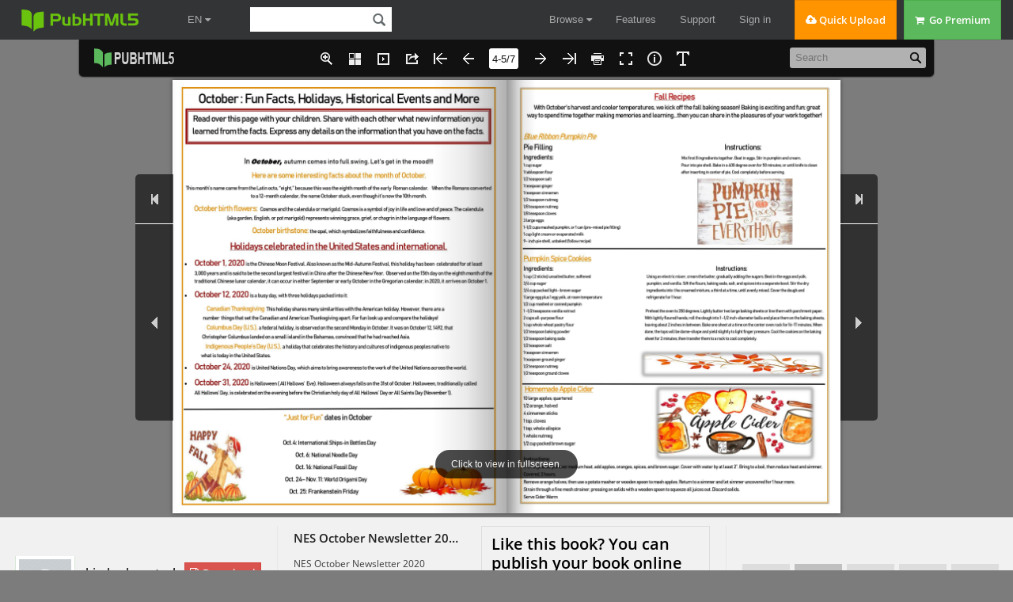

--- FILE ---
content_type: text/html; charset=UTF-8
request_url: https://pubhtml5.com/hostInfo/get-showbook-data.php
body_size: -82
content:
{"status":1,"categoryName":"All","bookCount":12,"followerCount":0,"likedCount":0,"isSubscribed":0,"isLiked":"0","domain":"","moreBooks":[],"relatedBooks":[],"isShowAd":1}

--- FILE ---
content_type: text/javascript
request_url: https://online.pubhtml5.com/ckdu/qqfr/javascript/config.js?1603156702
body_size: 1924
content:
var  bookConfig={"DownloadButtonVisible":"Hide","BookmarkButtonVisible":"Show","searchColor":"#00ffff","searchAlpha":0.3,"leastSearchChar":3,"CreatedBy":"PUB HTML5 for windows 5.8.3.0","CreatedTime":"20201019211801","BookTemplateName":"Metro","AboutAuthor":"Pub HTML5","AboutEmail":"support@pubtml5.com","AboutWebsite":"http:\/\/www.pubhtml5.com","AboutAddress":"","AboutMobile":"","AboutDescription":"","SearchButtonVisible":"Show","loadingBackground":"#1F2232","searchPositionJS":"files\/search\/text_position[%d].js","loadingCaptionColor":"#DDDDDD","loadingPicture":"","bgBeginColor":"#7C7C7C","bgEndColor":"#7C7C7C","bgMRotation":90,"backGroundImgURL":"","backgroundPosition":"Stretch","backgroundOpacity":100,"backgroundScene":"None","LeftShadowWidth":100,"LeftShadowAlpha":1,"RightShadowWidth":40,"RightShadowAlpha":1,"pageBackgroundColor":"#FFFFFF","pageHighlightType":"book","flipshortcutbutton":"Show","OriginPageIndex":1,"thicknessWidthType":"thick","thicknessColor":"#FFFFFF","showThicknessOnMobile":"No","HardPageEnable":"No","hardCoverBorderWidth":8,"cornerRound":8,"borderColor":"#572F0D","outerCoverBorder":"Yes","coverTexture":"none","HardInnerPageEnable":"No","showGotoButtonsAtFirst":"No","highDefinitionConversion":"No","isSingleBookFullWindowOnMobile":"No","RightToLeft":"No","retainBookCenter":"Yes","isTheBookOpen":"No","FlipStyle":"Catalog","FlipDirection":"0","totalPagesCaption":"","pageNumberCaption":"","topMargin":5,"bottomMargin":5,"leftMargin":0,"rightMargin":0,"leftMarginOnMobile":0,"topMarginOnMobile":0,"rightMarginOnMobile":0,"bottomMarginOnMobile":0,"bleedAreaLeft":"0%","bleedAreaTop":"0%","bleedAreaRight":"0%","bleedAreaBottom":"0%","ToolbarViewMode":"Standard","bookTitle":"Pub HTML5","bookDescription":"","ToolBarAlpha":1,"toolbarColor":"#111111","iconColor":"#EEEEEE","iconFontColor":"#EEEEEE","pageNumColor":"#111111","formBackgroundColor":"#111111","formFontColor":"#EEEEEE","leftRightPnlShowOption":"none","QRCode":"Hide","appLogoIcon":"files\/extfile\/logo.png?1603156702","appLogoLinkURL":"http:\/\/www.pubhtml5.com","appLogoOpenWindow":"Blank","logoHeight":25,"logoPadding":10,"logoTop":8,"HomeButtonVisible":"Hide","HomeURL":"%first page%","HomeButtonIcon":"","AnnotationButtonVisible":"Hide","AnnotationButtonIcon":"","ShareButtonVisible":"Show","ShareButtonIcon":"","addCurrentPage":"Hide","facebookShotImageURL":"","ThumbnailsButtonVisible":"Show","ThumbnailButtonIcon":"","ZoomButtonVisible":"Show","SupportOperatePageZoom":"Yes","ZoomToolbarVisible":"Yes","ZoomInButtonIcon":"","ZoomOutButtonIcon":"","MagnifierButtonVisible":"Hide","FullscreenButtonVisible":"Show","FullscreenButtonIcon":"","ExitFullscreenButtonIcon":"","hideMiniFullscreen":"No","TableOfContentButtonVisible":"Hide","isHideTabelOfContentNodes":"Yes","BookmarkButtonIcon":"","searchKeywordFontColor":"#FFB000","searchHightlightColor":"#FDC606","SearchButtonIcon":"","SelectTextButtonVisible":"Show","SelectTextButtonIcon":"","PrintButtonVisible":"Show","PrintButtonIcon":"","printWatermarkFile":"","FlipSound":"No","BackgroundSoundButtonVisible":"Hide","BackgroundSoundURL":"","bgSoundVol":50,"BackgroundSoundLoop":-1,"BackgroundSoundButtonOnIcon":"","BackgroundSoundButtonOffIcon":"","HelpButtonVisible":"Hide","helpContentFileURL":"","helpWidth":400,"helpHeight":450,"showHelpContentAtFirst":"No","HelpButtonIcon":"","InstructionsButtonVisible":"Show","showBookInstructionOnStart":"No","showInstructionOnStart":"No","aboutButtonVisible":"Show","CompanyLogoFile":"","AboutButtonIcon":"","AutoPlayButtonVisible":"Show","autoPlayAutoStart":"No","autoPlayDuration":3,"autoPlayLoopCount":1,"AutoPlayStartButtonIcon":"","AutoPlayStopButtonIcon":"","minZoomWidth":403,"minZoomHeight":518,"DownloadButtonIcon":"","DownloadURL":"","VideoButtonVisible":"Hide","VideoButtonIcon":"","SlideshowButtonVisible":"Hide","SlideshowButtonIcon":"","PhoneButtonVisible":"Hide","PhoneButtonIcon":"","flippingTime":0.6,"mouseWheelFlip":"Yes","CurlingPageCorner":"Yes","updateURLForPage":"Yes","updatePageNumberForFlip":"No","isStopMouseMenu":"Yes","haveAdSense":"No","adSenseWidth":200,"adSenseHeight":200,"adSenseLeft":50,"adSenseTop":50,"adSenseClientId":"","googleAnalyticsID":"","language":"English","SlideshowAutoPlay":false,"SlideshowPlayInterval":5,"totalPageCount":7,"largePageWidth":1700,"largePageHeight":2200,"normalPath":"files\/page\/","largePath":"files\/large\/","thumbPath":"files\/thumb\/","UIBaseURL":"\/\/static.pubhtml5.com\/book\/template\/Handy\/","searchTextJS":"files\/search\/book_config.js"};
var  fliphtml5_pages=[{"l":"files/page/1.jpg", "n":"files/page/1.jpg", "t":"files/thumb/1.jpg"},{"l":"files/page/2.jpg", "n":"files/page/2.jpg", "t":"files/thumb/2.jpg"},{"l":"files/page/3.jpg", "n":"files/page/3.jpg", "t":"files/thumb/3.jpg"},{"l":"files/page/4.jpg", "n":"files/page/4.jpg", "t":"files/thumb/4.jpg"},{"l":"files/page/5.jpg", "n":"files/page/5.jpg", "t":"files/thumb/5.jpg"},{"l":"files/page/6.jpg", "n":"files/page/6.jpg", "t":"files/thumb/6.jpg"},{"l":"files/page/7.jpg", "n":"files/page/7.jpg", "t":"files/thumb/7.jpg"}];
var  language = [{"language":"English","btnFirstPage":"First","btnNextPage":"Next","btnLastPage":"Last","btnPrePage":"Previous","btnGoToHome":"Home","btnDownload":"Download","btnSoundOn":"Sound on","btnSoundOff":"Sound off","btnPrint":"Print","btnThumb":"Thumbnails","btnBookMark":"Bookmark","frmBookMark":"Bookmark","btnZoomIn":"Zoom in","btnZoomOut":"Zoom out","btnAutoFlip":"Auto flip","btnStopAutoFlip":"Stop auto flip","btnSocialShare":"Share","btnHelp":"Help","btnAbout":"About","btnSearch":"Search","btnMore":"More"}];
var  pageEditor = [];
var  ols = [];
var  slideshow = [];
var  videoList = [];
var  bmtConfig = [];
var  staticAd = {"haveAd":false, "adPosition":0, "adHeight":60, "interval":3000, "data":[]};

--- FILE ---
content_type: text/javascript
request_url: https://online.pubhtml5.com/ckdu/qqfr/files/search/book_config.js?1603156702
body_size: -45
content:
var textForPages = ["","","","","","",""]; var positionForPages = [];

--- FILE ---
content_type: text/javascript
request_url: https://online.pubhtml5.com/ckdu/qqfr/slide_javascript/slideJS.js?1603156702
body_size: 276
content:
sliderJS=sliderJS = [{"template":{"type":"image","content":"files/page/1.jpg"},"pluginsConfig":{"enableProgressBar":false},"info":{"id":0,"name":"1","width":1700,"height":2200,"desc":""},"duration":6000,"style":{"zIndex":0, "backgroundColor":"#000000,1.00"},"transition":{"animation":"","duration":2000,"easing":"","params":{"verticalNumber":0,"horizontalNumber":0}},"thumbnail":{"content":"files/thumb/1.jpg"}, "large":{"content":"files/large/1.jpg"},"elements":[]},{"template":{"type":"image","content":"files/page/2.jpg"},"pluginsConfig":{"enableProgressBar":false},"info":{"id":1,"name":"2","width":1700,"height":2200,"desc":""},"duration":6000,"style":{"zIndex":0, "backgroundColor":"#000000,1.00"},"transition":{"animation":"","duration":2000,"easing":"","params":{"verticalNumber":0,"horizontalNumber":0}},"thumbnail":{"content":"files/thumb/2.jpg"}, "large":{"content":"files/large/2.jpg"},"elements":[]},{"template":{"type":"image","content":"files/page/3.jpg"},"pluginsConfig":{"enableProgressBar":false},"info":{"id":2,"name":"3","width":1700,"height":2200,"desc":""},"duration":6000,"style":{"zIndex":0, "backgroundColor":"#000000,1.00"},"transition":{"animation":"","duration":2000,"easing":"","params":{"verticalNumber":0,"horizontalNumber":0}},"thumbnail":{"content":"files/thumb/3.jpg"}, "large":{"content":"files/large/3.jpg"},"elements":[]},{"template":{"type":"image","content":"files/page/4.jpg"},"pluginsConfig":{"enableProgressBar":false},"info":{"id":3,"name":"4","width":1700,"height":2200,"desc":""},"duration":6000,"style":{"zIndex":0, "backgroundColor":"#000000,1.00"},"transition":{"animation":"","duration":2000,"easing":"","params":{"verticalNumber":0,"horizontalNumber":0}},"thumbnail":{"content":"files/thumb/4.jpg"}, "large":{"content":"files/large/4.jpg"},"elements":[]},{"template":{"type":"image","content":"files/page/5.jpg"},"pluginsConfig":{"enableProgressBar":false},"info":{"id":4,"name":"5","width":1700,"height":2200,"desc":""},"duration":6000,"style":{"zIndex":0, "backgroundColor":"#000000,1.00"},"transition":{"animation":"","duration":2000,"easing":"","params":{"verticalNumber":0,"horizontalNumber":0}},"thumbnail":{"content":"files/thumb/5.jpg"}, "large":{"content":"files/large/5.jpg"},"elements":[]},{"template":{"type":"image","content":"files/page/6.jpg"},"pluginsConfig":{"enableProgressBar":false},"info":{"id":5,"name":"6","width":1700,"height":2200,"desc":""},"duration":6000,"style":{"zIndex":0, "backgroundColor":"#000000,1.00"},"transition":{"animation":"","duration":2000,"easing":"","params":{"verticalNumber":0,"horizontalNumber":0}},"thumbnail":{"content":"files/thumb/6.jpg"}, "large":{"content":"files/large/6.jpg"},"elements":[]},{"template":{"type":"image","content":"files/page/7.jpg"},"pluginsConfig":{"enableProgressBar":false},"info":{"id":6,"name":"7","width":1700,"height":2200,"desc":""},"duration":6000,"style":{"zIndex":0, "backgroundColor":"#000000,1.00"},"transition":{"animation":"","duration":2000,"easing":"","params":{"verticalNumber":0,"horizontalNumber":0}},"thumbnail":{"content":"files/thumb/7.jpg"}, "large":{"content":"files/large/7.jpg"},"elements":[]}];

--- FILE ---
content_type: application/javascript
request_url: https://pubhtml5.com/center/explore/js/showbook.js?111924159fb1ce5b583d232053bda6c6bc6
body_size: 2222
content:
$(function () {
    var $iFrameContainer = $(".show-IFrame-container")
    var $iFrame = $("#show-iFrame-book")
    var $window = $(window)
    var $topBar = $(".cc-top-bar")
    var $mask = $(".cc-fullscreen-mask")
    function execResize() {
        var height = window.innerHeight - 117;
        $iFrameContainer.height(height > 0 ? height : 0);
    }
    setTimeout(function () {
        $topBar.css("position", "absolute");
    }, 500);
    // init page
    execResize();
    $iFrame.attr("src", showbook_url.replace("http://", "https://"));
    $mask.fadeOut(function () {
        $iFrame.removeClass("cc-transparent");
    });
    $window.on("resize", execResize);

    function _isMobileDevice() {
        const userAgent = navigator.userAgent || navigator.vendor || window.opera;
        // 匹配常见移动设备标识
        return /android|iphone|ipad|ipod|blackberry|iemobile|opera mini|windows phone/i.test(userAgent);
    }
    
    
    function showAfFn() {
        // if(showbook_bookId != '42968813') {
        //     dynamicLoading.js("https://the.gatekeeperconsent.com/cmp.min.js");
        // }
    	// 创建新的 <script> 元素
    	var script = document.createElement('script');
    	script.src = "//www.ezojs.com/ezoic/sa.min.js";
    	script.async = true;
        var ad_str = '<div id="ezoic-pub-ad-placeholder-107"></div><script>ezstandalone.cmd.push(function() {ezstandalone.enableConsent(); ezstandalone.showAds(107);});</script>';
    	// 等待脚本加载完成后初始化对象或变量
    	script.onload = function () {
    		window.ezstandalone = window.ezstandalone || {};
    		ezstandalone.cmd = ezstandalone.cmd || [];
            $("#cc-header").after($(ad_str))
            if(_isMobileDevice()) {
                var mobile_ad_str = '<div id="ezoic-pub-ad-placeholder-112"></div><script>ezstandalone.cmd.push(function() {ezstandalone.enableConsent(); ezstandalone.showAds(112);});</script>';
                $("#cc-header").before($(mobile_ad_str))
            }
    	};
    	// 将脚本添加到 head 中
    	document.head.appendChild(script);
    }

    function initFn() {
        $.ajax({
            url: '/hostInfo/get-showbook-data.php',
            type: 'post',
            dataType: 'json',
            data: {
                uLink: showbook_uLink,
                bLink: showbook_bLink
            },
            success: function (data) {
                setLikeStatus(data.isLiked == 1 ? true : false, data.likedCount)
                setSubscribeStatus(data.isSubscribed == 1 ? true : false, data.followerCount)
                $("#show-book-publication").html(data.bookCount)
                $(".show-info-middle-category").html(data.categoryName)
                if(data.isShowAd == 1) {
                    showAfFn()
                }
            }
        })
    }
    initFn();


    $(".upload-your-bookBtn").on("click", function () {
        if (fh5.isLoggedIn) {
            if (fh5.isUnActivate == '1') {
                window.location.href = "/activate-account/index.php"; //添加注册新账户,邮箱激活
                return;
            }
            new FastUploadPanel();
        } else {
            // new FastUploadWithoutLoginPanel();
            new SelectUploadMethodPanel();
            // new SignInPanel({
            //     isFastUpload: true
            // });
        }
    });


    var $downloadButton = $("#show-download-button")
    var $embedButton = $("#show-embed-button")
    var $shareButton = $("#show-share-button")
    var $publishButton = $("#show-publish-button")
    var $reportBtn = $(".showInfo-report")
    $downloadButton.on("click", function () {
        sta.bookDownload(showbook_bookId, showbook_tempDomain, showbook_key);
        new DownloadFile(showbook_bookId, showbook_title, showbook_url.replace("http://", "https://") + "files/shot.jpg")
    });
    $reportBtn.on("click", function () {
        new ReportBookPanel({
            bookId: showbook_bookId,
            url: showbook_url
        });
    })
    $shareButton.on("click", function () {
        new SharePanel({
            url: window.location.href,
            bookid: showbook_bookId,
            bookUrl: showbook_url,
            isRecord: true,
            bLink: showbook_uLink,
            title: showbook_title,
            desc: showbook_desc,
            domain: showbook_tempDomain,
            key: showbook_key
        });
    });
    $embedButton.on("click", function () {
        new EmbedPanel({
            url: showbook_url,
            pages: showbook_pages,
            title: showbook_title,
            isSelf: false,
            uLink: showbook_uLink,
            uName: showbook_author,
            caption: showbook_caption
        });
    });
    $publishButton.on("click", function () {
        if (fh5.isLoggedIn) {
            if (fh5.isUnActivate == '1') {
                window.location.href = "/activate-account/index.php"; //添加注册新账户,邮箱激活
                return;
            }
            new FastUploadPanel();
        } else {
            new SignUpPanel({
                isFastUpload: true
            });
        }
    });
    // create book
    $(".create-book-btn").on("click", function () {
        if (fh5.isLoggedIn) {
            if (fh5.isUnActivate == '1') {
                window.location.href = "/activate-account/index.php"; //添加注册新账户,邮箱激活
                return;
            }
            new FastUploadPanel();
        } else {
            new SelectUploadMethodPanel();
        }
    });

    var $likeButton = $("#show-like-button")
    var $likeCount = $("#show-info-like-count");
    var $likeLoading = $("<i class='show-info-spinner fa fa-spinner fa-spin-2x'></i>");
    $likeButton.on("click", function () {
        if ($likeButton.hasClass('disabled')) {
            return;
        }
        if (fh5.isLoggedIn) {
            if (fh5.isUnActivate == '1') {
                window.location.href = "/activate-account/index.php"; //添加注册新账户,邮箱激活
                return;
            }
            likeFn();
        } else {
            new SignInPanel({
                callback: function () {
                    likeFn();
                }
            });
        }
    });
    function setLikeStatus(likeFlag, count) {
        if (likeFlag) { // 收藏
            $likeButton.addClass("red").attr("title", "Remove from my favorites");
        } else { // 取消收藏
            $likeButton.removeClass("red").attr("title", "Add to my favorites");
        }
        $likeCount.html(count);
    }
    function likeFn() {
        if ($likeButton.hasClass('red')) {
            $.ajax({
                type: "POST",
                url: "/center/db/del-favorite-online.php",
                dataType: "json",
                data: {
                    userid: fh5.uId,
                    bookid: showbook_bookId
                },
                beforeSend: function () {
                    $likeButton.addClass('disabled')
                    $likeButton.addClass("empty").append($likeLoading);
                },
                success: function (data) {
                    $likeButton.removeClass('disabled')
                    $likeButton.removeClass("empty");
                    $likeLoading.remove();
                    if (data.status == "1") {
                        setLikeStatus(false, parseInt($likeCount.text()) - 1)
                    }
                },
                error: function () {
                    $likeButton.removeClass('disabled')
                    $likeButton.removeClass("empty");
                    $likeLoading.remove();
                }
            });
        } else {
            $.ajax({
                type: "POST",
                url: "/center/db/add-favorite-online.php",
                dataType: "json",
                data: {
                    userid: fh5.uId,
                    bookid: showbook_bookId
                },
                beforeSend: function () {
                    $likeButton.addClass('disabled')
                    $likeButton.addClass("empty").append($likeLoading);
                },
                success: function (data) {
                    $likeButton.removeClass('disabled')
                    $likeButton.removeClass("empty");
                    $likeLoading.remove();
                    if (data.status == "1") {
                        setLikeStatus(true, parseInt($likeCount.text()) + 1)
                    }
                },
                error: function () {
                    $likeButton.removeClass('disabled')
                    $likeButton.removeClass("empty");
                    $likeLoading.remove();
                }
            });
        }
    }

    var $subscribeButton = $("#show-follow-button")
    var $followerCount = $("#show-info-follower-count");
    $subscribeButton.on("click", function () {
        if ($subscribeButton.hasClass("disbaled")) {
            return;
        }
        if (fh5.isLoggedIn) {
            if (fh5.isUnActivate == '1') {
                window.location.href = "/activate-account/index.php"; //添加注册新账户,邮箱激活
                return;
            }
            subscribeFn();
        } else {
            new SignInPanel({
                callback: function () {
                    subscribeFn();
                }
            });
        }
    });
    function setSubscribeStatus(subFlag, count) {
        if (subFlag) { // 关注
            $subscribeButton.removeClass('follow').addClass('followed')
                        $subscribeButton.siblings('p').html('Following')
        } else { // 取消关注
            $subscribeButton.removeClass('followed').addClass('follow')
            $subscribeButton.siblings('p').html('Follow')
        }
        $followerCount.html(count);
    }
    function subscribeFn() {
        if ($subscribeButton.hasClass("followed")) {
            $.ajax({
                type: "POST",
                url: "/center/db/del-subscribe-online.php",
                dataType: "json",
                data: {
                    userid: fh5.uId,
                    sub_userid: showbook_userId
                },
                beforeSend: function () {
                    $subscribeButton.addClass("disbaled")
                    utils.addSpin($subscribeButton);
                },
                success: function (data) {
                    $subscribeButton.removeClass("disbaled")
                    utils.removeSpin($subscribeButton);
                    if (data.status == "1") {
                        setSubscribeStatus(false, parseInt($followerCount.text()) - 1)
                    }
                },
                error: function () {
                    $subscribeButton.removeClass("disbaled")
                    utils.removeSpin($subscribeButton);
                }
            });
        } else {
            $.ajax({
                type: "POST",
                url: "/center/db/add-subscribe-online.php",
                dataType: "json",
                data: {
                    userid: fh5.uId,
                    sub_userid: showbook_userId
                },
                beforeSend: function () {
                    $subscribeButton.addClass("disbaled")
                    utils.addSpin($subscribeButton);
                },
                success: function (data) {
                    $subscribeButton.removeClass("disbaled")
                    utils.removeSpin($subscribeButton);
                    if (data.status == "1") {
                        setSubscribeStatus(true, parseInt($followerCount.text()) + 1)
                    }
                },
                error: function () {
                    $subscribeButton.removeClass("disbaled")
                    utils.removeSpin($subscribeButton);
                }
            });
        }
    }
    
    
    
    
})